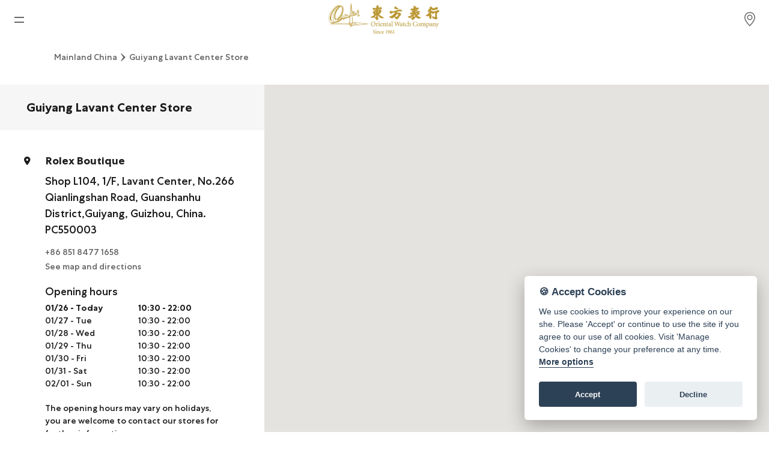

--- FILE ---
content_type: text/html; charset=utf-8
request_url: https://www.orientalwatch.com/oriental_watch_shop_details.aspx?lang=eng&area=cn&shop=10050
body_size: 12544
content:


<!DOCTYPE html>
<html lang="en">

<head>
    <meta name="viewport" content="width=device-width, initial-scale=1.0, minimum-scale=1.0, maximum-scale=5.0">
    <meta charset="UTF-8" />
    <meta name="mobile-web-app-capable" content="yes">
    <meta name="facebook-domain-verification" content="0jwqfzfbpdd28vpgcuvz3oakuvouhy" />
    <link rel="stylesheet" href="https://cdnjs.cloudflare.com/ajax/libs/font-awesome/6.7.1/css/all.min.css">
    
   

    

    <link href="https://cdn.jsdelivr.net/npm/bootstrap@5.3.3/dist/css/bootstrap.min.css" rel="stylesheet" integrity="sha384-QWTKZyjpPEjISv5WaRU9OFeRpok6YctnYmDr5pNlyT2bRjXh0JMhjY6hW+ALEwIH" crossorigin="anonymous">
    <script src="https://cdn.jsdelivr.net/npm/bootstrap@5.3.3/dist/js/bootstrap.bundle.min.js" integrity="sha384-YvpcrYf0tY3lHB60NNkmXc5s9fDVZLESaAA55NDzOxhy9GkcIdslK1eN7N6jIeHz" crossorigin="anonymous"></script>
    <link rel="stylesheet" type="text/css" href="https://www.orientalwatch.com/css/web-nav.css?20250909" />
    <link rel="stylesheet" href="https://www.orientalwatch.com/css/web-master.css?20250909" type="text/css" />
    <script src="https://static.rolex.com/retailers/clock/retailercall.js"></script>
    <script src="https://code.jquery.com/jquery-3.7.1.min.js" integrity="sha256-/JqT3SQfawRcv/BIHPThkBvs0OEvtFFmqPF/lYI/Cxo=" crossorigin="anonymous"></script>

    

    <link rel="stylesheet"  href="https://www.orientalwatch.com/css/OWFormStyle.css?20250909">
    <link rel="shortcut icon" href="https://www.orientalwatch.com/images/oriental_watch.ico" />
    <link rel="Bookmark" href="https://www.orientalwatch.com/images/oriental_watch.ico"/>
    <link rel="apple-touch-icon" href="https://www.orientalwatch.com/images/oriental_watch.png"/>
    <link rel="icon" type="image/png" href="https://www.orientalwatch.com/images/oriental_watch.png"/>
    <link rel="stylesheet" href="https://www.orientalwatch.com/css/cookie-consent.css" media="print" onload="this.media='all'">
    <!-- fonts  -->
    <link rel="preconnect" href="https://fonts.googleapis.com"/>
    <link rel="preconnect" href="https://fonts.gstatic.com" crossorigin>
    <link rel="preload" href="https://fonts.googleapis.com/css2?family=Lato&family=Noto+Sans+SC&family=Noto+Sans+TC&display=swap" as="style">
    <link rel="stylesheet" href="https://fonts.googleapis.com/css2?family=Lato&family=Noto+Sans+SC&family=Noto+Sans+TC&display=swap">



    <script type="text/javascript" src="https://www.orientalwatch.com/js/web-master.js?20250909"></script>

    
    <title>Guiyang Lavant Center Store - Oriental Watch Company</title>
    <meta name="description" content="Shop L104, 1/F, Lavant Center, No.266 Qianlingshan Road, Guanshanhu District,Guiyang, Guizhou, China. PC550003">
    <meta property="og:title" content="Guiyang Lavant Center Store - Oriental Watch Company" />
    <meta property="og:description" content="Shop L104, 1/F, Lavant Center, No.266 Qianlingshan Road, Guanshanhu District,Guiyang, Guizhou, China. PC550003" />
    <meta property="og:type" content="website"/>
    <meta property="og:image" content= "https://www.orientalwatch.com//img/ShopMainImage/62_shop_2023.jpg">
    <meta property="og:url" content="" />
    <meta property="og:site_name" content="東方表行"/>

    <link rel="canonical" href="https://www.orientalwatch.com/oriental_watch_shop_details.aspx?lang=eng&area=cn&shop=10050"/>
    <link rel="alternate" hreflang="x-default" href="https://www.orientalwatch.com/zh-hant/shop/" />
    <link rel="alternate" hreflang="en" href="https://www.orientalwatch.com/en/shop/" />
    <link rel="alternate" hreflang="zh-CN"href="https://www.orientalwatch.com/zh-hans/shop/" />
    <link rel="alternate" hreflang="zh-HK"href="https://www.orientalwatch.com/zh-hant/shop/" /> 

    <link rel="stylesheet" type="text/css" href="https://www.orientalwatch.com/css/physicalStore.css?20250909" />


    <style>
        .shop-brand-list-item {
            margin-left: auto;
            margin-right: auto;
            max-width: 980px;
        }

        @media (max-width: 991px) {
            .shop-brand-list{
                padding: 20px 25px;
            }
        }

        ul {
            padding: 0;
            margin: 0;
            list-style-type: none;
        }

        .brands-all {
            text-align: left;
        }

        .brands__group {
            margin-bottom: 32px;
            border-top: 1px solid #e8e8e8;
            display: flex;
            flex-wrap: wrap;
            letter-spacing: 1px;
            line-height: 24px;
        }

        .brands__group__list__item {
            overflow: hidden;
            text-overflow: ellipsis;
            white-space: nowrap;
            font-size: 16px;
     /*       line-height: 1.21053;*/
            font-weight: 600;
            /*letter-spacing: .012em;*/
            padding: 10px 0;
        }

        .brands-all .brands__group__list__item:lang(en) {
            font-weight: 300;
        }


        .brands__group__item {
            flex: 1 0 100%;
        }

        ul {
            padding: 0;
            margin: 0;
            list-style-type: none;
        }

        .hl {
            font-size: 36px;
            line-height: 36px;
            margin-top: 8px;
            margin-bottom: 8px;
            text-align: center;
        }

        .brands-all {
/*            text-align: center;*/
                text-align: left;
        }

            .brands-all .hl {
                text-align: center !important;
                font-size: 20px;
                font-weight: bold;
            }
     

        @media screen and (min-width: 992px) {
            .brands__group__list {
                padding-right: 24px;
            }

            .brands__group__item {
                flex: 0 0 33%;
            }

            .brands-all {
                text-align: left;
            }
        }
    </style>


    <script>
        $(document).ready(function () {

            
            if (location.protocol !== "https:") {
                location.protocol = "https:";
            }
            

            try {
                $('[data-toggle="tooltip"]').tooltip();
            } catch (err) {
            }

            //$('.alertTop').on('click', function (e) {
            //    if (e.target !== this)
            //        return;
            //});
            offcanvas_Switch();

            var tooltipTriggerList = [].slice.call(document.querySelectorAll('[data-bs-toggle="tooltip"]'))
            var tooltipList = tooltipTriggerList.map(function (tooltipTriggerEl) {
                return new bootstrap.Tooltip(tooltipTriggerEl)
            })
        });

         
    </script>

    <!-- Alert Messages - temporarily-->
    <style>
        .alertTop {
            padding: 10px 30px;
            background-color: #7a6843;
            color: white;
            opacity: 1;
            transition: opacity 0.6s;
            cursor: pointer;
            text-align: center;
/*            display: inline-flex;*/
            display: -webkit-box;
            width: 100%;
        }

        .alertClosebtn {
            color: white;
            font-weight: bold;
            font-size: 30px;
            line-height: 20px;
            cursor: pointer;
            transition: 0.3s;
            padding-right: 30px;
        }

            .alertClosebtn:hover {
                color: black;
            }

        @media (max-width: 375px) {
            .alertTop strong:lang(en) {
                font-size: 12px;
            }
        }


</style>
 
    <script>
        $(document).ready(function () {

            $('.alertTop').on('click', function (e) {
                if (e.target !== this)
                    return;
            });

            loadRLX('load');
        });


        function getCookie(name) {
            var nameEQ = name + "=";
            var ca = document.cookie.split(';');
            for (var i = 0; i < ca.length; i++) {
                var c = ca[i];
                while (c.charAt(0) == ' ') c = c.substring(1, c.length);
                if (c.indexOf(nameEQ) == 0) return c.substring(nameEQ.length, c.length);
            }
            return null;
        }

        function logOut_t() {
            try {
                document.getElementById('btnLogout').click();
 
                localStorage.clear();
            } catch (e) {
            }
        }





        function loadRLX(action) {

            


            /*            For iframe        */
                    
            /*            For iframe        */
        }
    </script>

    <!-- Google Tag Manager -->
    <script>(function (w, d, s, l, i) {
            w[l] = w[l] || []; w[l].push({
                'gtm.start':
                    new Date().getTime(), event: 'gtm.js'
            }); var f = d.getElementsByTagName(s)[0],
                j = d.createElement(s), dl = l != 'dataLayer' ? '&l=' + l : ''; j.async = true; j.src =
                    'https://www.googletagmanager.com/gtm.js?id=' + i + dl; f.parentNode.insertBefore(j, f);
        })(window, document, 'script', 'dataLayer', 'GTM-WGWKMJR');</script>
    <!-- End Google Tag Manager -->

    <!-- Global site tag (gtag.js) - Google Analytics 4-->
    <script async src="https://www.googletagmanager.com/gtag/js?id=G-KQSJDY0WDK"></script>
    <script>
        window.dataLayer = window.dataLayer || [];
        function gtag() { dataLayer.push(arguments); }
        gtag('js', new Date());

        gtag('config', 'G-KQSJDY0WDK');
        
    </script>



    <!-- Facebook Pixel Code -->
    <script>
        !function (f, b, e, v, n, t, s) {
            if (f.fbq) return; n = f.fbq = function () {
                n.callMethod ?
                    n.callMethod.apply(n, arguments) : n.queue.push(arguments)
            };
            if (!f._fbq) f._fbq = n; n.push = n; n.loaded = !0; n.version = '2.0';
            n.queue = []; t = b.createElement(e); t.async = !0;
            t.src = v; s = b.getElementsByTagName(e)[0];
            s.parentNode.insertBefore(t, s)
        }(window, document, 'script',
            'https://connect.facebook.net/en_US/fbevents.js');
        fbq('init', '1665076497021994');
        fbq('track', 'PageView');
    </script>
    <noscript>
        <img height="1" width="1" style="display: none"
            src="https://www.facebook.com/tr?id=1665076497021994&ev=PageView&noscript=1" />
    </noscript>
    <!-- End Facebook Pixel Code -->
</head>

<body>

<!-- Google Tag Manager (noscript) -->
<noscript>
    <iframe src="https://www.googletagmanager.com/ns.html?id=GTM-WGWKMJR"
        height="0" width="0" style="display: none; visibility: hidden"></iframe>
</noscript>
<!-- End Google Tag Manager (noscript) -->


    <form method="post" action="./oriental_watch_shop_details.aspx?lang=eng&amp;area=cn&amp;shop=10050" id="ctl00">
<div class="aspNetHidden">
<input type="hidden" name="__VIEWSTATE" id="__VIEWSTATE" value="wVimLUSebV1WNB/3lJED+0xqk8AJynPg8hwOTz+aXiMri5vbfYqvictw1erq2tmMRMPhk4DAHfRVBIQWv5VeFFxw4ZfyKxGOvj9uSBdFeNdiVlvcPpL8hu0/Hlnk27Woiq5oAYWRZnig0affpua40vf6UOK6UoqEcw60T3alpc3VRK24WokQNnP8ZfTCTlzW6SFs46hK8Cli35un8UaB+SO3jSL+WXMKxgD0b/ugGuJfgv6jWQh9p4CKs/qass57p67dx1A1tHIHi7MfydZ2s6fWRDtpWvYcl34dDgVB3DzFC8Kmnhspw+Db67VMr3uzXRvNowOSRwqsVStKmlSpeKjPhp8rscgUGYgAlinJpnNPcBz3tHfzhBwARRuQDtEuXR6n2to+cpB/QIdxhGhPnGXpQw29AVOI+AQPh3WiTphFTjgyeo2GEdObGUD05Z3D0CkDA1yNBhyA0fMkiyKToC4yc2qnKxrHPH5wVKiCyGsaAqqauB8A14OgvqWQ+fuDOcam5zK1ow/UY9Hvu6wDTWx1Ko6aNEfxlr1Opo8LZefUIaWM5MMoNsnVI8DkbO3lNDhJWwyDSHSzm6JbAYo9c9lVmsJ3Eoe63Zmrp0Z/DRLwhnoW4nxttK6QyfpmZpONlW8ES2JjJG5LUUhZDWAw26kJjOec7sRMhl0jkAaIzmxogdPT7ouRIVYyooAOWIB5VzYI/IfYzU6FLr1CZHS1h9NVr2ow97gsxyiSWf4KayicVM37otBUYbI5DPcQWnQQnLnc4+LZRwF8rYZHzKn1stE8EVYnmxNW3T+Oz//jpgAxnnapXWiH5OP4CBhPjlnLAj0JVQNbJrFkyv8wSZoqgbRHZUTvslr9Nl5q71YAVARr5aDj+Tfrjy1VKsMAiQGaa/tyDJfJoE3uGlZ5eEWbtjUu5cEmCHJrIksr8iTMedEbcuFNHl1TM0kXmJ5QHfu8WaGaWyvh3SEHcgfxmfFntZ/SbCR5BwH2vL5GFGAVa53uxqX9M0o0xinV+1poUmB4RBFMKVw9Lf+ET4Itq1s9tp1TVtff/[base64]/VcawhIwa7pBPKQm3HnxFZ9cdaj/0XNRPqj1dPeLUb5Xyh+SzsiDzgq83BQqWcZ6HDAzBQ/OgROpdX77DerBsWSMyiIxyh1ikK4FiAWBlcqk3BE2wbD7f4NQ497jQtHJYFKCnEFHGpP0WMvBg7D2Gqq/p89Fwn+Ne45fwvipABUBgwu7T5ofJtNRGAKOloMWTVSrI3qSgOTnZT2reZMT7FTnIYoVynky1NHLN3V6NpsXpVDOCxW1s8jOLeUW+UMoHMkl4gUsV0TU76GUbbve/tfp0YvtuxZVmfhvxhX2CAT79YD5iG9KjBrZ8N+4cn255M0q3tFKHioqY9FjnHiRLEgEXQ9CFm93965L/R53qenv2q6Tsk17pROmjHNkAn1xfvce1TC4S/cuE3nVqldgkrqnZJZOJSSCq5VHtOEYuniaV251hUMWnC0sJ9nQAfpE9Di8UOI6k+RTBnks9Wgj6TFhXD0VQfK0cckidOeJFqgPL3yIQC2grwvG4l9efYhmmMl+t0KnBzyTJAliCufj/U2cquH6HVz824rODZiw+97Canz3SyHJpSzQqG+1Mbmxq1b+/MabRGFxdCqRxcMjCYKt1KtpKmiv4Al3GUX1Tg3LqvO1E4w/YMVnweOO56T58RiT5oAJU4/hTgoerCd8oTNoisjbsfJGvJVZGFrqBJV9ELmDq7iCYQv9dZGYgi1/0zTWEmDj6jYWTIwOkIREDjvln20sFM2XnAD4+3N43ayYKXl6kgfXBgzjRf8k+ddbGTsR+1gzPnoemJVbJwbKAq1yl3Imz74zKhr21CS0aRFAfi3aZJALbm0TUL0FSNGyrv6fKkB093Gl8nBQ1F12cAC+l7GKUGg/1DHsWGUhjepEdIkJWxBZqofoEL3vywiXfWVeYZUOhnRYt0DjhjPVXHmVejirijshKBdJsK4eyjNTZcyrxGkbLbM5OW6mvLuzDDoZi3Wmeu6qF96ZuK7ITu8P/r7KPTnrYzWEMSPoNSCjrlCP6Bb/+5MNHZR2kubhHVdnYsatE60yTJs/WyuxTwabUhdCXbKOOFa9qgiUXX7tqGMzdvI7wimOOdU508B3H1Tb193MjLl74zp0SGeS02P+XtC73hvuHtl0uZJWYR/F4lFGzZb7MqwqRuS5TEIzGF4YPOgFKubkdd6V1ioJtyUKep1bRtqnu+2rcsUbDTjz6cBBOArRmq3wcmrynN1tWlr2zLcSsZche3kmKXQ0cP5u1KD5UxdsJjTo/N7Rb/ttXbiH1nAfp/wdhO3yYnIMQjT925mrdB6+/yl8Q6bPhhpUYW0SqAH/e54ORPHutRmbIMHn0k/8U5g4AvFMaEq4NvyPvjhZVzRddKf34dYO31o+g0xmSWlhHuHdU0vXNEAdhF2uDnChhrpl+AWJjpTrmT1TXwc/nRy0TgqaeauB+3L3QdXS25yEEz98dySpUEqiAmKDwbdQV0WgF0tYhkL8gVCbFQgk1l/jluY5/m/IVKf5YWOKOWCoOxfUlbxjRR4cyV7gnCIA9oEg/3NneViV/dGnPhPKUtiBlzR1vIDj6AQJA1oODFgSS8+uhAelJHsTTL9ozxrLhH2A0Y6JKFxDz97CpKvuQc907tEQyS8UHe3uVy0HdP7FEM+I+QIUI3fiZrPMDALBroNC377JjuseIsZOccYyJN9J9QpGk9Eld+m/9jVu6ibWYGvq4r8Qf6VlVJ40Ij2CamK5uJV0Xp0d0RPQmXBhGsEz/[base64]/[base64]/KQ+XdHZ4GuNUlJTSKIKiCb5GNTQoRknD1mPqJNQcHjQyhlL2ocloGBF3kXtLXIb3K24trNecHsDVDzvHLu08VQOLWUUwez+8dJm6B4jddTsX8uJaKfdo+2h+1RFbko0SjhlUJUkCmWAqcHafRWuFjKehCzPm/mQEQi7IhwxBM6oL1cr/aMnMb9b/[base64]/bqteDXCnGVbUEcrH71Lpw3grIdk7sqnrSQ5QiUWZg==" />
</div>

<div class="aspNetHidden">

	<input type="hidden" name="__VIEWSTATEGENERATOR" id="__VIEWSTATEGENERATOR" value="6C749750" />
	<input type="hidden" name="__EVENTVALIDATION" id="__EVENTVALIDATION" value="Xinq5XVk0DNtuJxpQqXIrvZRrtXEq+qoaLV7C7JRj9AREhz9X37/IjcC8//7te35akqE8J+FTdxMHijoSMcqhN4a287hh/Q+Whkmbb81Io2avBdHgh5REWud9lQ6ISpP" />
</div>
        <input id="txtSiteFullPath" type="hidden" value="https://www.orientalwatch.com/">
        <input id="txtLangISO" type="hidden" value="en">
        <input id="txtBizPath" type="hidden" value="https://img.orientalwatch.biz/">
        <nav id="navID">
        
               <div class="d-1450-mobile-flex" id="d-1450-mobile-flex" style="z-index: 8; position: fixed;">
                   <div class="nav-grid nav-container">
                        <div class="menu-icon-container" onclick="toggleShow('show');closeStoreDiv();">
                        <div class="menu-icon">
                            <span class="line-1"></span>
                            <span class="line-2"></span>
                        </div>
                    </div>
                    </div>
                </div>
            
            <div id="owTopNavbar-simp" class="container-fluid navbar-fixed-top" style="display:none; ">
                <div style="flex:1" class="owTopNavbar-simp-font checkout-href"><a href="https://www.orientalwatch.com/en/bag/"><i class="fa-solid fa-arrow-left" style="padding-right:7px;"></i><span>Shopping Bag</span></a></div>
                <div class="simp-logo">
                    <img src="https://www.orientalwatch.com/images/logo_ow.webp" alt="東方表行 Oriental Watch" style="max-height: min(100%, 58px);  max-width: 100%; aspect-ratio: 500/139;">
                </div>
                <div style="flex:1"></div>
            </div>

            <div id="owTopNavbar" class="container-fluid navbar-fixed-top"> 
                <div class="container-fluid p-0">
                    <div class="d-1450-mobile-block nav-content-bar"   style="min-height:48px;">

                    <!-- Mobile / Tab////////////////////////////////////////////////////////////////////////////////////////////////////////////////////////////////////////-->
       
                            <svg height="48" width="48"></svg>
                            <a href="https://www.orientalwatch.com/" class="logo">
                                <img src="https://www.orientalwatch.com/images/logo_ow.webp" alt="東方表行 Oriental Watch" style="max-height: min(100%, 58px);  max-width: 100%; aspect-ratio: 500/139;">
                            </a>

                            <div class="search-icon nav-grid" onclick="location.href='https://www.orientalwatch.com/en/shop/'">
                                <div class="svg-location">
                                    <div class="svg-location-container"></div>
                                </div>
                            </div>

                            
                    </div>
                </div>

                <div class="container-fluid p-0" id="topMenubar" style="max-width:1630px;">
                    <!-- PC ////////////////////////////////////////////////////////////////////////////////////////////////////////////////////////////////////////-->
                    <div class="d-none d-1450-pc">
                        <header class="header-area header-sticky site-header showDesktop" role="banner">
                            <div class="container-fluid" style="height: 75px;">
                                <nav class="main-nav" style="justify-content: space-between;display: flex;">
                                      
                                                   <div id="logoTudor" class="logoTudor">
                                                            <a href="https://onlinestore.orientalwatch.com/en/brands/tudor/watch" target="_blank">
                                                        <img src="https://www.orientalwatch.com/images/tudor/tudor-plaques-120x60_en.jpg"  style="height:60px;width:120px;" alt="tudor logo"/>
                                                        </a>
                                                   </div>
                                        
                                            


                                    <div class="ow-logo">
                                        <a href="https://www.orientalwatch.com/">
                                            <img src="https://www.orientalwatch.com/images/logo_ow.webp" class="ow-logo-img"  alt="東方表行 Oriental Watch" style="aspect-ratio: 500/139;">
                                        </a>
                                    </div>

                                        <div class="header-upper-right">
                                               <span  class="svg-location-row1" onclick="location.href='https://www.orientalwatch.com/en/shop/'">
                                               <span class="svg-location-container" style="margin-right:8px;"></span><span class="label-location-container" aria-label="Locations">Locations</span>
                                        </span>

                                            <a id="hl_Rolex_Top_logo_Desktop" href="https://www.orientalwatch.com/en/rolex/discover/" style="height: 100%; display: flex !important; align-items: center; justify-content: center;">
                                                                <div class="rolex-retailer-clock" style="height:70px;width:150px"></div>
                                                            </a>
                                        </div>
                             
                                </nav>

                                  <nav class="main-nav" style="height: 50px;">

                                        <div style="height:100%;position: relative;">
                                          <div id="xsLogo" class="xsLogo">
                                                <a href="https://www.orientalwatch.com/">
                                                    <img src="https://www.orientalwatch.com/images/OWC_logo_300wh.webp" alt="OrientalWatch" style="width:60px; height:100%;">
                                                </a>
                                        </div>

                                        <ul class="nav main-menu" style="left: 50%;transform: translateX(-50%);margin: 0;padding: 0;list-style: none;">
                                            <li class="scroll-to-section nav__item nav_text parent nav_header">
                                                <div class="nav_header_border" aria-label="News">News</div>
                                                <div class="nav__item_1">
                                               
                                                        <div class="nav__item_3" style="display: inline-block;vertical-align: top;">
                                                            <ul class="nav__list">
                                                                <li class="nav__item child"><a href="https://www.orientalwatch.com/en/article/watches-news/" class="nav__link" aria-label="Watches News">Watches News</a></li>
                                                                <li class="nav__item child"><a href="https://www.orientalwatch.com/en/article/company-news/" class="nav__link" aria-label="Company News">Company News</a></li>
                                                            </ul>
                                                        </div>
                                            
                                                </div>
                                            </li>


                                            <li class="scroll-to-section nav__item child nav_header">
                                                <a class="nav_text nav_header_border" href="https://www.orientalwatch.com/en/rolex/discover/" aria-label="Rolex">Rolex</a>
                                            </li>
                                             <li class="scroll-to-section nav__item child nav_header">
                                                <a class="nav_text nav_header_border" href="https://www.orientalwatch.com/en/rolex-certified-pre-owned/" aria-label="Rolex Certified Pre-Owned">Rolex Certified Pre-Owned</a>
                                            </li>
                                            <li class="scroll-to-section nav__item child nav_header">
                                                <a class="nav_text nav_header_border" href="https://onlinestore.orientalwatch.com/en/brands/tudor/watch"  target="_blank" aria-label="Tudor">Tudor</a>
                                            </li>
                                            <li class="scroll-to-section nav__item child nav_header">
                                                <a class="nav_text nav_header_border" href="https://www.orientalwatch.com/en/brand/" aria-label="Brand">Brand</a>
                                            </li>

                                            <li class="scroll-to-section nav__item nav_text parent nav_header">
                                                <div class="nav_header_border" aria-label="Online Store">Online Store</div>
                                                <div class="nav__item_1">
                                                        <div class="nav__item_3">
                                                            <ul class="nav__list">
                                                                <li class="nav__item nav_text child">
                                                                    <span data-bs-custom-class="tooltipWechat" data-bs-toggle="tooltip" data-bs-placement="right" data-bs-html="true" title="Scan QR code and follow OWC official WeChat Store<br/><img src='https://www.orientalwatch.com/images/owc_wechat_cn-store.webp'>">
                                                                        Mainland China
                                                                    </span>
                                                                </li>
                                                                <li class="nav__item child"><a href="https://onlinestore.orientalwatch.com/en/" target="_blank" rel="noopener" class="nav__link">Hong Kong SAR</a></li>
                                                            </ul>
                                                        </div>
                                                </div>
                                            </li>

                                            
                                            <li class="scroll-to-section nav__item child nav_header">
                                                <a class="nav_text nav_header_border" href="https://www.orientalwatch.com/en/repair/" aria-label="Repair & Service">Repair & Service</a>
                                            </li>
                                            <li class="scroll-to-section nav__item child nav_header">
                                                <a class="nav_text nav_header_border" href="https://www.orientalwatch.com/en/contact/" aria-label="Contact us">Contact us</a>
                                            </li>
                                        </ul>
            

                                      <ul class="nav main-menu p-0" style="float: right;">

                                        <span class="svg-location svg-row2" id="locSvg" onclick="location.href='https://www.orientalwatch.com/en/shop/'">
                                               <span class="svg-location-container" aria-label="Locations"></span>
                                        </span>

                                
                                          <span class="svg-wishlist"  id="wishlistSvg" onclick="location.href='https://www.orientalwatch.com/en/wishlist/'">
                                              <button type="button" class="btn position-relative" style="border: none;" aria-label="Wishlist">
                                                 <i class="fa-regular fa-heart owc-fa-icon wishlist-regular" style="display:none"></i>
    <i class="fa-solid fa-heart owc-fa-icon wishlist-solid" style="display:none"></i>
    
                                              </button>
                                          </span>

                                           <span class="svg-wishlist"  id="bagSvg" onclick="location.href='https://www.orientalwatch.com/en/bag/'">
                                             <button type="button" class="btn position-relative" style="border: none;" aria-label="Shopping bag">
                                                <svg fill="none" height="24" viewBox="0 0 24 24" width="24" xmlns="http://www.w3.org/2000/svg" class="bag-regular" style="display: none;">
                                                    <path d="M16 11V7C16 4.79086 14.2091 3 12 3C9.79086 3 8 4.79086 8 7V11M5 9H19L20 21H4L5 9Z" 
                                                          stroke="#666" stroke-linecap="round" stroke-linejoin="round" stroke-width="2"/>
                                                </svg>
                                                <svg width="24" height="24" viewBox="0 0 24 24" fill="none" xmlns="http://www.w3.org/2000/svg" class="bag-solid" style="display: none;">
                                                    <path d="M16 11V7C16 4.79086 14.2091 3 12 3C9.79086 3 8 4.79086 8 7V11" 
                                                          stroke="#666" stroke-linecap="round" stroke-linejoin="round" stroke-width="2"/>
                                                    <path d="M5 9H19L20 21H4L5 9Z" 
                                                          stroke="#666" stroke-linecap="round" stroke-linejoin="round" stroke-width="2" fill="#666"/>
                                                </svg>
                                            </button>
                                          </span>
                              
                                          <li class="scroll-to-section nav_text parent nav_header" style="width:50px; line-height: 50px; ">
                                              <svg viewBox="0 0 256 256" xmlns="http://www.w3.org/2000/svg" class="owc-fa-icon"><rect fill="none" height="256" width="256" style=""></rect><circle cx="128" cy="96" fill="none" r="64" stroke="#666" stroke-miterlimit="10" stroke-width="16"></circle><path d="M31,216a112,112,0,0,1,194,0" fill="none" stroke="#666" stroke-linecap="round" stroke-linejoin="round" stroke-width="16"></path></svg>

                                                <div class="nav__item_2">
                                                        <div class="nav__item_3">
                                                            <ul class="nav__list">
                                                                <li class="nav__item child"><a href="https://www.orientalwatch.com/en/login/" class="nav__link" aria-expanded="false" aria-label="Login"><i class="fa-solid fa-arrow-right-to-bracket vip-icon-child"></i>Login</a></li><li class="nav__item child"><a href="https://www.orientalwatch.com/en/register/" class="nav__link" aria-expanded="false" aria-label="Register"><i class="fa-solid fa-user-pen vip-icon-child"></i>Register</a></li><li class="nav__item child"><a href="https://www.orientalwatch.com/en/vip-privileges/" class="nav__link" aria-expanded="false" aria-label="VIP Privileges"><i class="fa-solid fa-gift vip-icon-child"></i>VIP Privileges</a></li>
                                                            </ul>
                                                        </div>
                                                </div>
                                            </li>


                                             <li class="scroll-to-section nav__item child nav_header p-0" style="text-align:center;">
                                                 <a class="langToggle" href=https://www.orientalwatch.com/oriental_watch_shop_details.aspx?lang=big5&area=cn&shop=10050>繁</a><a class="langToggle2" href=https://www.orientalwatch.com/oriental_watch_shop_details.aspx?lang=bg2312&area=cn&shop=10050>简</a>
                                            </li>
                                   
                                            
                                        </ul>
                                    </div>
                                </nav>


                            </div>
                        </header>
                    </div>
                     <!-- PC - end////////////////////////////////////////////////////////////////////////////////////////////////////////////////////////////////////////-->


                </div>
             </div>
                

             <!-- ///////////////////////////////////////////////////////////////////////////////////////////////////////////////////////////////////////-->
            <div class="nav-content">
                <div class="nav-links offcanvas offcanvas-start d-1450-mobile-flex" style="text-align: center; overflow: scroll; top: 0px; visibility: visible; overflow-x: hidden;" id="navlinksID">

                    <div class="leftMenuItem" id="leftMenuItem">
                        
                        <a class="sb-heading" style="background: none;" href="/" aria-label="Home">Home</a>
                        <div class="sb-heading" aria-label="News">News</div>
                        <a class="sb-primaryLinks" href="https://www.orientalwatch.com/en/article/watches-news/" aria-label="Watches News">Watches News</a>
                        <a class="sb-primaryLinks" href="https://www.orientalwatch.com/en/article/company-news/" aria-label="Company News">Company News</a>
                        <a class="sb-heading" style="background: none;" aria-label="Rolex" href="https://www.orientalwatch.com/en/rolex/discover/">Rolex</a>
                        <a class="sb-heading" style="background: none;" aria-label="Rolex Certified Pre-Owned" href="https://www.orientalwatch.com/en/rolex-certified-pre-owned/">Rolex Certified Pre-Owned</a>
                        <a class="sb-heading" style="background: none;" aria-label="Tudor" href="https://onlinestore.orientalwatch.com/en/brands/tudor/watch" target="_blank">Tudor</a>
                        <a class="sb-heading" style="background: none;" aria-label="Brand" href="https://www.orientalwatch.com/en/brand/">Brand</a>
                        <a class="sb-heading" style="background: none;" aria-label="Store Locations" href="https://www.orientalwatch.com/en/shop/">Store Locations</a>
                        <div class="sb-heading" aria-label="Online Store">Online Store</div>
                        <span data-bs-custom-class="tooltipWechat" data-bs-toggle="tooltip" data-bs-html="true" title="Scan QR code and follow OWC official WeChat Store<br/><img src='/images/owc_wechat_cn-store.webp'>">
                              <a href="#" onclick="return false" class="sb-primaryLinks">Mainland China</a>
                        </span>
                         <a class="sb-primaryLinks" target="_blank" aria-label="Hong Kong SAR" href="https://onlinestore.orientalwatch.com/en/">Hong Kong SAR</a>
                        <a class="sb-heading" style="background: none;" aria-label="Repair & Service" href="https://www.orientalwatch.com/en/repair/">Repair & Service</a>
                        <a class="sb-heading" style="background: none;" aria-label="Contact us" href="https://www.orientalwatch.com/en/contact/">Contact us</a>

                        <div class="vip-section">
                            <div class="sb-heading" style="background: #f7f5f2;display: flex;justify-content: space-between;" aria-label="Membership">
                                <span>Membership</span>
                                <span>
                                    <button type="button" class="btn position-relative" style="border: none;" onclick="location.href='https://www.orientalwatch.com/en/wishlist/'" aria-label="Wishlist">
                                        <i class="fa-regular fa-heart owc-fa-icon wishlist-regular" style="display: none"></i>
                                        <i class="fa-solid fa-heart owc-fa-icon wishlist-solid" style="display: none"></i>
                                    </button>
                                    <button type="button" class="btn position-relative" style="border: none;" onclick="location.href='https://www.orientalwatch.com/en/bag/'" aria-label="Shopping bag">
                                        <svg fill="none" height="24" viewBox="0 0 24 24" width="24" xmlns="http://www.w3.org/2000/svg" class="bag-regular" style="display: none;">
                                            <path d="M16 11V7C16 4.79086 14.2091 3 12 3C9.79086 3 8 4.79086 8 7V11M5 9H19L20 21H4L5 9Z"
                                                stroke="#666" stroke-linecap="round" stroke-linejoin="round" stroke-width="2" />
                                        </svg>
                                        <svg width="24" height="24" viewBox="0 0 24 24" fill="none" xmlns="http://www.w3.org/2000/svg" class="bag-solid" style="display: none;">
                                            <path d="M16 11V7C16 4.79086 14.2091 3 12 3C9.79086 3 8 4.79086 8 7V11"
                                                stroke="#666" stroke-linecap="round" stroke-linejoin="round" stroke-width="2" />
                                            <path d="M5 9H19L20 21H4L5 9Z"
                                                stroke="#666" stroke-linecap="round" stroke-linejoin="round" stroke-width="2" fill="#666" />
                                        </svg>
                                    </button>

                                </span>
                            </div>
                            <a href="https://www.orientalwatch.com/en/login/" class="sb-primaryLinks" aria-label="Login">Login</a><a href="https://www.orientalwatch.com/en/register/" class="sb-primaryLinks" aria-label="Register">Register</a><a href="https://www.orientalwatch.com/en/vip-privileges/" class="sb-primaryLinks" aria-label="VIP Privileges">VIP Privileges</a>
                        </div>

                        <div style="padding: 30px 0;">
                            <div class="sb-primaryLinks py-3 px-0" style="display: flex;align-items: center; width: min(50%, 330px);justify-content:space-between; margin: 0 auto;"><i class="fa-solid fa-earth-asia"></i><a class="sb_langToggle" href=https://www.orientalwatch.com/oriental_watch_shop_details.aspx?lang=big5&area=cn&shop=10050>繁體中文</a>|<a class="sb_langToggle" href=https://www.orientalwatch.com/oriental_watch_shop_details.aspx?lang=bg2312&area=cn&shop=10050>简体中文</a></div>

                            <div class="mediaDiv py-3">
                                <span><a href="https://www.facebook.com/orientalwatch/" target="_blank" aria-label="facebook social icon">
                                    <i class="fa-brands fa-facebook-square fa-2x" aria-hidden="true"></i>
                                </a>
                                </span>
                                <span><a href="https://www.instagram.com/orientalwatchcompany/" target="_blank" aria-label="instagram social icon">
                                    <i class="fa-brands fa-instagram fa-2x" aria-hidden="true"></i>
                                </a></span>
                                <span><a href="https://www.youtube.com/user/orientalwatchcompany" target="_blank" aria-label="youtube social icon">
                                    <i class="fa-brands fa-youtube fa-2x" aria-hidden="true"></i>
                                </a></span>
                                <span><a href="https://weibo.com/orientalwatch/" target="_blank" aria-label="weibo social icon">
                                    <i class="fa-brands fa-weibo fa-2x" aria-hidden="true"></i>
                                </a></span>
                                <span data-bs-custom-class="tooltipWechat" data-bs-toggle="tooltip" data-bs-html="true" role="button" title="Scanning two-dimensional code <br /> or  <br /> Add <b>owcwechat</b> <br /> Follow Oriental Watch official wechat account<br/><img src='https://www.orientalwatch.com/images/ow-wechat-qr.jpg'>">
                                    <a href="#" onclick="return false" aria-label="wechat"><i class="fa-brands fa-weixin fa-2x" aria-hidden="true"></i></a>
                                </span>
                            </div>

                            <div style="text-align: -webkit-center;">
                                <a class="p-3" href="https://www.orientalwatch.com/en/rolex/discover/">
                                    
                                        <div class="rolex-retailer-clock" style="height:70px;width:150px"></div>
                                    
                                </a>
                                
                                    <a class="p-3" href=https://onlinestore.orientalwatch.com/en/brands/tudor/watch><div style="justify-content: center;-webkit-box-align: center;-webkit-align-items: center;-ms-flex-align: center;align-items: center;display: -webkit-box;display: -webkit-flex;display: -ms-flexbox;display: flex;text-decoration: none!important;">
                                        <img src=https://www.orientalwatch.com/images/tudor/tudor-plaques-120x60_en.jpg style="height:60px;width:120px;" alt="tudor logo"/></div>
                                    </a>
                                    
                            </div>
                        </div>

                    </div>
                 </div>

                <!-- START nav-links2 -->
                <div class="nav-links2 d-md-none" style="text-align: center; overflow: scroll; overflow-x: hidden;display:none" id="navlinksID2">
                    <div class="leftMenuItem px-5" style="text-align: center; padding-top: 55px">
                        <div class="globalnav-searchfield-wrapper">
                            <input autocomplete="off" id="globalnav-searchfield-input" class="globalnav-searchfield-input" placeholder="Search" spellcheck="false">

                            <button aria-hidden="true" aria-label="Submit search" class="globalnav-searchfield-submit" disabled tabindex="-1" type="submit">
                                <span class="globalnav-image-regular" style="display: flex;">
                                    <svg height="40" width="40" xmlns="http://www.w3.org/2000/svg">
                                        <path d="m28.6724 27.8633-5.07-5.07c-.0095-.0095-.0224-.0122-.032-.0213a7.9967 7.9967 0 1 0 -1.8711 1.7625c.0254.03.0357.0681.0642.0967l5.07 5.07a1.3 1.3 0 0 0 1.8389-1.8379zm-18.0035-10.0033a6.5447 6.5447 0 1 1 6.545 6.5449 6.5518 6.5518 0 0 1 -6.545-6.5449z"></path>
                                    </svg>
                                </span>
                            </button>
                        </div>

                        <div class="globalnav-searchresults" style="text-align: left">
                            <div class="globalnav-searchresults-current" id="RLsuggestion"></div>
                            <div class="globalnav-searchresults-current o-search-items" id="RLresult"></div>
                            <div class="globalnav-searchresults-current" id="RLquick">
                                <div class="globalnav-searchresults-container">
                                    <span class="globalnav-searchresults-header">Quick Links</span>
                                    <ul class="globalnav-searchresults-list p-0 m-0" role="list">

                                        <li class="globalnav-searchresults-list-item" role="listitem">
                                            <a class="globalnav-searchresults-list-link  m-0" href="https://www.orientalwatch.com/en/rolex/contact/" data-label="Find a Store">
                                                <span class="globalnav-searchresults-list-icon">
                                                    <span class="globalnav-image-compact globalnav-link-image">
                                                        <svg height="25" viewBox="0 0 13 25" width="13" xmlns="http://www.w3.org/2000/svg">
                                                            <path d="m12.3577 13.4238-4.4444 4.4444a.6.6 0 0 1 -.8486-.8477l3.37-3.37h-9.3231a.65.65 0 0 1 0-1.3008h9.3232l-3.37-3.37a.6.6 0 0 1 .8486-.8477l4.4444 4.4444a.5989.5989 0 0 1 -.0001.8474z"></path></svg>
                                                    </span>
                                                </span>
                                                <span class="globalnav-searchresults-list-text">Find a Store</span>
                                            </a>
                                        </li>

                                        <li class="globalnav-searchresults-list-item" role="listitem">
                                            <a class="globalnav-searchresults-list-link  m-0" href="https://www.orientalwatch.com/en/rolex/watches/?gender=men" data-label="Rolex Men's watches">
                                                <span class="globalnav-searchresults-list-icon">
                                                    <span class="globalnav-image-compact globalnav-link-image">
                                                        <svg height="25" viewBox="0 0 13 25" width="13" xmlns="http://www.w3.org/2000/svg">
                                                            <path d="m12.3577 13.4238-4.4444 4.4444a.6.6 0 0 1 -.8486-.8477l3.37-3.37h-9.3231a.65.65 0 0 1 0-1.3008h9.3232l-3.37-3.37a.6.6 0 0 1 .8486-.8477l4.4444 4.4444a.5989.5989 0 0 1 -.0001.8474z"></path></svg>
                                                    </span>
                                                </span>
                                                <span class="globalnav-searchresults-list-text">Rolex Men's watches</span>
                                            </a>
                                        </li>

                                        <li class="globalnav-searchresults-list-item" role="listitem">
                                            <a class="globalnav-searchresults-list-link  m-0" href="https://www.orientalwatch.com/en/rolex/watches/?gender=women" data-label="Rolex Women's watches">
                                                <span class="globalnav-searchresults-list-icon">
                                                    <span class="globalnav-image-compact globalnav-link-image">
                                                        <svg height="25" viewBox="0 0 13 25" width="13" xmlns="http://www.w3.org/2000/svg">
                                                            <path d="m12.3577 13.4238-4.4444 4.4444a.6.6 0 0 1 -.8486-.8477l3.37-3.37h-9.3231a.65.65 0 0 1 0-1.3008h9.3232l-3.37-3.37a.6.6 0 0 1 .8486-.8477l4.4444 4.4444a.5989.5989 0 0 1 -.0001.8474z"></path></svg>
                                                    </span>
                                                </span>
                                                <span class="globalnav-searchresults-list-text">Rolex Women's watches</span>
                                            </a>
                                        </li>

                                    </ul>
                                </div>
                            </div>
                        </div>
                    </div>
                </div>
<!-- END nav-links2 -->
                </div>
        </nav>

                    

        <div class="container-fluid p-0" style="position: relative;">      
            <div id="RolexTopHeaderID">          
                



            </div>


            <div id="PageContent">
                <div id="overlay"></div>
                <div id="underlay"><div class="CenterEverything"><div class="spinner-border text-secondary" role="status"><span class="visually-hidden"></span> </div></div></div>

                

    <div class="SpacingMas">
        <div class="container-fluid p-4 stMaxWidth" style="margin: 0 auto;">
            <ol class="owTitle breadcrumb">
                <li class="breadcrumb-item"><a href="https://www.orientalwatch.com/en/shop/cn/"> Mainland China</a></li><li class="breadcrumb-item">Guiyang Lavant Center Store</li>
            </ol>
        </div>
    </div>

    <div class="shop-main">
        <div class="map-with-panel" style="float: none; margin: 0px; padding: 0px; min-width:300px;">
            <div>
                <div class="single-store__heading-banner">
                    <h1 style="font-size: 20px; font-weight: bold;">Guiyang Lavant Center Store</h1>
                </div>
                <div class="single-store__store-location">
                    <section class="single-store__info">
                        <div>
                            <div style="display: flex; align-items: center; margin-bottom: 10px;">
                                <i class="fa-solid fa-location-dot"></i>
                                <h3 style="font-size: 18px; font-weight: bold; margin-left: 25px; margin-bottom: 0;">Rolex Boutique</h3>
                            </div>
                            <div class="single-store__info-space">

                                <p class="single-store__info-address">Shop L104, 1/F, Lavant Center, No.266 Qianlingshan Road, Guanshanhu District,Guiyang, Guizhou, China. PC550003</p>
                                <p style ="margin-bottom: 3px;"><a href="tel://+86 851 8477 1658">+86 851 8477 1658</a></p>
                               
                                <div class="single-store__info-directions">
                                    
                                    <a href="//maps.google.com/maps?saddr=&daddr=26.610162,106.647597" target="_blank">See map and directions</a>
                                </div>
                                <div class="single-store__info-store-hours">
                                    <h5> Opening hours</h5>
                                    <ul class="store-hour__list-container"> <li class="store-hours__row" style="font-weight: 600;">       <span>           <span class="store-hours__col--date">01/26</span>           -           <span class="store-hours__col--day-of-the-week">Today</span>       </span>       <span class="store-hours__col--hours">&#49;&#48;&#58;&#51;&#48;&#32;&#45;&#32;&#50;&#50;&#58;&#48;&#48;</span> </li> <li class="store-hours__row">       <span>           <span class="store-hours__col--date">01/27</span>           -           <span class="store-hours__col--day-of-the-week">Tue</span>       </span>       <span class="store-hours__col--hours">&#49;&#48;&#58;&#51;&#48;&#32;&#45;&#32;&#50;&#50;&#58;&#48;&#48;</span> </li> <li class="store-hours__row">       <span>           <span class="store-hours__col--date">01/28</span>           -           <span class="store-hours__col--day-of-the-week">Wed</span>       </span>       <span class="store-hours__col--hours">&#49;&#48;&#58;&#51;&#48;&#32;&#45;&#32;&#50;&#50;&#58;&#48;&#48;</span> </li> <li class="store-hours__row">       <span>           <span class="store-hours__col--date">01/29</span>           -           <span class="store-hours__col--day-of-the-week">Thu</span>       </span>       <span class="store-hours__col--hours">&#49;&#48;&#58;&#51;&#48;&#32;&#45;&#32;&#50;&#50;&#58;&#48;&#48;</span> </li> <li class="store-hours__row">       <span>           <span class="store-hours__col--date">01/30</span>           -           <span class="store-hours__col--day-of-the-week">Fri</span>       </span>       <span class="store-hours__col--hours">&#49;&#48;&#58;&#51;&#48;&#32;&#45;&#32;&#50;&#50;&#58;&#48;&#48;</span> </li> <li class="store-hours__row">       <span>           <span class="store-hours__col--date">01/31</span>           -           <span class="store-hours__col--day-of-the-week">Sat</span>       </span>       <span class="store-hours__col--hours">&#49;&#48;&#58;&#51;&#48;&#32;&#45;&#32;&#50;&#50;&#58;&#48;&#48;</span> </li> <li class="store-hours__row">       <span>           <span class="store-hours__col--date">02/01</span>           -           <span class="store-hours__col--day-of-the-week">Sun</span>       </span>       <span class="store-hours__col--hours">&#49;&#48;&#58;&#51;&#48;&#32;&#45;&#32;&#50;&#50;&#58;&#48;&#48;</span> </li></ul>
                                    <p class="single-store__hours-disclaimer">The opening hours may vary on holidays,<br> you are welcome to contact our stores for further information.</p>
                                </div>
                            </div>
                        </div>
                    </section>
                </div>
            </div>
        </div>

        <div class="mapFrameClass" style="width: 100%; position: relative; overflow: hidden; float: none; display: table-cell; vertical-align: middle; margin: 0px; padding: 0px;">
            <iframe src="https://www.orientalwatch.com/oriental_watch_shop_details_map.aspx?l=en-hk&lat=26.610162&lng=106.647597&loc=shop&orgID=2"  style="width:100%; height:100%; overflow: hidden;"></iframe>
        </div>

    </div>

    <div class="container-fluid px-0 py-lg-5" style="text-align: center;">

        <img src="https://www.orientalwatch.com//img/ShopMainImage/62_shop_2023.jpg" style="max-width: 100%;" onerror="this.style.display = 'none'"/>

    </div>


    <div class="container-xl"><div class="shop-brand-list"><h2>In the sale of brand</h2><div class="brands-all notranslate"><div class="brands__group shop-brand-list-item" style="border-top: 0"><ul class="brands__group__item brands__group__list">      <li class="brands__group__list__item">                            <a href ="https://www.orientalwatch.com/en/brand/1709">&#82;&#111;&#108;&#101;&#120;</a>      </li></ul></div></div></div></div>


  
                        

                <!---------------------     Keep exploring : Start      --------------------->

                
                <!---------------------     Keep exploring : END      --------------------->
   

                <!---------------------     Rolex Footer : Start      --------------------->
                
                <!---------------------     Rolex Footer : END      --------------------->





               <!--------------------- RCPO  -  Keep exploring : Start      --------------------->

                
               <!--------------------- RCPO  -   Keep exploring : END      --------------------->

               <!---------------------  RCPO  -      Rolex Footer : Start      --------------------->
                
                <!---------------------    RCPO  -     Rolex Footer : END      --------------------->

            </div>
        </div>


<!---------------------     Footer : Start      --------------------->
        <footer class="MainFooter text-center">
            <div class="footerBG"></div>
            <div style="position: inherit;color: var(--ow-text-light-grey) !important;">

                <ul class="social-icons">
                    <li>
                        <a class="social-icons__link" target="_blank" rel="noopener" href="https://www.facebook.com/orientalwatch/" aria-label="facebook social icon">
                            <i class="fa-brands fa-facebook-square fa-2x" aria-hidden="true"></i>
                        </a>
                    </li>
                    <li>
                        <a class="social-icons__link" target="_blank" rel="noopener" href="https://www.instagram.com/orientalwatchcompany/" aria-label="instagram social icon">
                            <i class="fa-brands fa-instagram fa-2x" aria-hidden="true"></i>
                        </a>
                    </li>
                    <li>
                        <a class="social-icons__link" target="_blank" rel="noopener" href="https://www.youtube.com/user/orientalwatchcompany" aria-label="youtube social icon">
                            <i class="fa-brands fa-youtube fa-2x" aria-hidden="true"></i>
                        </a>
                    </li>
                    <li>
                        <a class="social-icons__link" target="_blank" rel="noopener" href="https://weibo.com/orientalwatch/" aria-label="weibo social icon">
                            <i class="fa-brands fa-weibo fa-2x" aria-hidden="true"></i>
                        </a>
                    </li>
                    <li>
                        <span data-bs-custom-class="tooltipWechat" data-bs-toggle="tooltip" data-bs-html="true" role="button" title="Scanning two-dimensional code <br /> or  <br /> Add <b>owcwechat</b> <br /> Follow Oriental Watch official wechat account<br/><img src='https://www.orientalwatch.com/images/ow-wechat-qr.jpg'>">
                            <span onclick="return false" class="social-icons__link" style="cursor: pointer;"><i class="fa-brands fa-weixin fa-2x" aria-hidden="true"></i></span>
                        </span>
                    </li>
                </ul>

                <div class="copyright-bottom" aria-label="Footer Disclaimer">
                
                        <p class="copyright-content" id="secure_payment_title" style=" font-weight: 700; padding-bottom:10px;display:none;">
                            <i class="fa-solid fa-lock" style="padding-right: 7px;"></i>All data will be encrypted
                        </p>


                    <p class="copyright-content">© 2026 Oriental Watch Company Limited. <span style="white-space: nowrap;">All Rights Reserved.</span></p>
                    <p class="copyright-content" id="footer_dpms" style="padding-top: 10px">Dealer in precious metals and stones Category B registration  (Registration No. B-B-23-12-03776)</p>
                </div>
                

                    <ul class="copyright-bottom linklist">  
                             <li class="linklist-item"><a href="#" aria-label="Manage Cookies" data-cc="c-settings" onclick="return false;">Manage Cookies</a></li>
                            <li class="linklist-item"><a id="hlb_AboutUs" href="https://www.orientalwatch.com/en/about-us/">About us</a></li>
                            <li class="linklist-item"><a id="hlb_Investors" href="https://www.orientalwatch.com/owh/main.aspx?lang=eng" target="_blank">Investors Relations</a></li>
                            <li class="linklist-item"><a id="hlb_Sitemap" href="https://www.orientalwatch.com/article.aspx?lang=eng&amp;id=228">Sitemap</a></li>
                            <li class="linklist-item"><a id="hlb_TermsAndConditions" href="https://www.orientalwatch.com/article.aspx?lang=eng&amp;id=229">Terms and Conditions</a></li>
                            <li class="linklist-item"><a id="hlb_PrivacyPolicy" href="https://www.orientalwatch.com/article.aspx?lang=eng&amp;id=501">Privacy Policy</a></li>
                     </ul>
              </div>
        </footer>
<!---------------------     Footer : END      --------------------->


<!---------------------      Rolex Clock : Start     --------------------->
        <script>
            var rdp = new RolexRetailerClock();
            var rdpConfig = {
                dealerAPIKey: '20760e96676fa1b8b9014d7c6aad8055',
                lang: 'en',
                colour: 'gold'
            }
            try {
                rdp.getRetailerClock(rdpConfig);
            } catch (err) { }
        </script>
<!---------------------      Rolex Clock : END      --------------------->

            
        <input type="submit" name="ctl00$btnLogout" value="" id="btnLogout" style="display:none" />


    </form>

  



    <script type="text/javascript" src="https://www.orientalwatch.com/js/cookie-consent.js"></script>
    <script type="text/javascript" src="https://www.orientalwatch.com/js/cookieconsent-init.js"></script>


      
</body>
</html>

--- FILE ---
content_type: text/html; charset=utf-8
request_url: https://www.orientalwatch.com/oriental_watch_shop_details_map.aspx?l=en-hk&lat=26.610162&lng=106.647597&loc=shop&orgID=2
body_size: 458
content:


<style>
  
body {
  height: 100%;
  margin: 0;
  padding: 0;
}

#map {
  height: 100%;
}

#map:empty{
    display:none;
}

#allmap {
    width:100%;
    height:100%;
}

#allmap:empty {
    display:none;
}
</style>

<!-- google map no need onLoad -- TBC-->
<body onLoad="onLoad()">

    <script> function initMap() {     const map = new google.maps.Map(document.getElementById("map"), {         zoom: 17,         mapTypeControl: false,         streetViewControl: true,         mapId: '7dd81d6bf18616ef',         center: { lat: 26.610162, lng: 106.647597 },    });    const image = 'https://www.orientalwatch.com/images/map-marker3.svg';     const beachMarker = new google.maps.Marker({        position: { lat: 26.610162, lng: 106.647597 },        map,         icon:          {               url: image,              scaledSize: new google.maps.Size(50, 50),               origin: new google.maps.Point(0, 0),              anchor: new google.maps.Point(16, 32)           },     });} window.initMap = initMap;</script>
    
    <div id="map"></div>
    <div id="allmap"></div>
    <script src="https://maps.googleapis.com/maps/api/js?key=AIzaSyCW25Cw_8cFHAJb5ugNTQEcKdZSa5CFX2o&callback=initMap&v=weekly" defer></script>
    <script src="https://polyfill.io/v3/polyfill.min.js?features=default"></script>
    

</body>